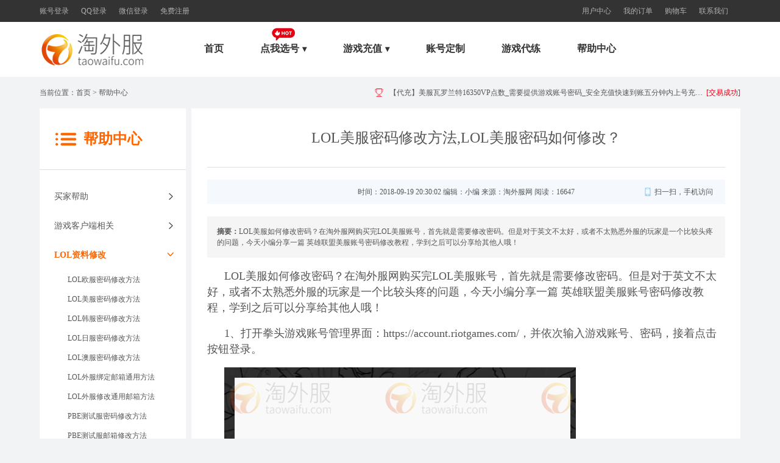

--- FILE ---
content_type: text/html; charset=utf-8
request_url: https://www.taowaifu.com/help/view6.html
body_size: 6607
content:
<html>
<head>
<meta http-equiv="x-ua-compatible" content="ie=7" />
<meta http-equiv="Content-Type" content="text/html; charset=utf-8" />
<meta name="keywords" content="如何修改lol美服密码,LOL美服密码修改方法,LOL美服密码如何修改？">
<meta name="description" content="LOL美服如何修改密码？在淘外服网购买完LOL美服账号，首先就是需要修改密码。但是对于英文不太好，或者不太熟悉外服的玩家是一个比较头疼的问题，今天小编分享一篇 英雄联盟美服账号密码修改教程，学到之后可以分享给其他人哦！">
<title>LOL美服密码修改方法,LOL美服密码如何修改？ - 淘外服网</title>
<link rel="shortcut icon" href="../img/favicon.ico" type="image/x-icon" />
<link href="../css/global.css" rel="stylesheet" type="text/css" />
<link href="../css/basic.css" rel="stylesheet" type="text/css" />
<link href="css/index.css" rel="stylesheet" type="text/css" />
<script language="javascript" src="../js/global.js"></script>
<script language="javascript" src="../js/jquery.min.js"></script>
<script language="javascript" src="../js/layer.js"></script>
<script language="javascript" src="../js/jQuery.textSlider.js"></script>
<script language="javascript" src="../js/basic.js"></script>
<script language="javascript" src="js/index.js"></script>
<link href="css/help.css" rel="stylesheet" type="text/css" />
</head>
<body>
<!--Start of Tawk.to Script-->
<script type="text/javascript">
var Tawk_API=Tawk_API||{}, Tawk_LoadStart=new Date();
(function(){
var s1=document.createElement("script"),s0=document.getElementsByTagName("script")[0];
s1.async=true;
s1.src='https://embed.tawk.to/65f10ee98d261e1b5f6d0a66/1hoqq4g2b';
s1.charset='UTF-8';
s1.setAttribute('crossorigin','*');
s0.parentNode.insertBefore(s1,s0);
})();
</script>
<!--End of Tawk.to Script-->
		<div class="header_t">
			<div class="wrapin">
				
				<div class="ht_left lt" id="notlogin" style="display:none">
					<a href="https://www.taowaifu.com/reg/" target="_blank" rel="nofollow">账号登录</a>
					<a href="https://www.taowaifu.com/config/qq/oauth/index.php" target="_blank" rel="nofollow">QQ登录</a>
					<a href="https://open.weixin.qq.com/connect/qrconnect?appid=wx6f9d2629b94c97ad&redirect_uri=https%3A%2F%2Fwww.taowaifu.com%2Freg%2Fwxlogin.php&response_type=code&scope=snsapi_login#wechat_redirect" target="_blank">微信登录</a>
					<a href="https://www.taowaifu.com/reg/reg.php" rel="nofollow">免费注册</a>
				</div>
				
				<div class="ht_left lt" id="yeslogin" style="display:none">
   <a id="yesuid" href="https://www.taowaifu.com/user/" rel="nofollow"></a>
   <a href="https://www.taowaifu.com/user/un.php" rel="nofollow">退出</a>
				</div>

				<div class="ht_left rt">
					<a href="https://www.taowaifu.com/user/" rel="nofollow">用户中心</a>
					<a href="https://www.taowaifu.com/user/order.php" rel="nofollow">我的订单</a>
					<a href="https://www.taowaifu.com/user/car.php" rel="nofollow">购物车</a>
					<a href="https://www.taowaifu.com/help/aboutview4.html" target="_blank" rel="nofollow">联系我们</a>
				</div>

			</div>
		</div>
		<div class="clear"></div>

<span id="webhttp" style="display:none">https://www.taowaifu.com/</span>
<script language="javascript">
userCheckses();
</script>
<script type="text/javascript">window.$crisp=[];window.CRISP_WEBSITE_ID="3441cc6c-89a4-472f-80fa-28b1add16e96";(function(){d=document;s=d.createElement("script");s.src="https://client.crisp.chat/l.js";s.async=1;d.getElementsByTagName("head")[0].appendChild(s);})();</script>
<!--Start of Tawk.to Script-->
<script type="text/javascript">
var Tawk_API=Tawk_API||{}, Tawk_LoadStart=new Date();
(function(){
var s1=document.createElement("script"),s0=document.getElementsByTagName("script")[0];
s1.async=true;
s1.src='https://embed.tawk.to/65f10ee98d261e1b5f6d0a66/1hoqq4g2b';
s1.charset='UTF-8';
s1.setAttribute('crossorigin','*');
s0.parentNode.insertBefore(s1,s0);
})();
</script>
<!--End of Tawk.to Script-->
<script>
// 确保下拉菜单交互
document.querySelectorAll('.nav-item').forEach(item => {
    item.addEventListener('mouseenter', () => {
        const dropdown = item.querySelector('.dropdown');
        if(dropdown) dropdown.style.display = 'block';
    });
    item.addEventListener('mouseleave', () => {
        const dropdown = item.querySelector('.dropdown');
        if(dropdown) dropdown.style.display = 'none';
    });
});
</script>
		<div class="header">
			<div class="wrapin">
				
				<a href="https://www.taowaifu.com/" class="logo">
					<img src="https://www.taowaifu.com/img/logo.png" title="淘外服网" alt="淘外服">
				</a>

				<div class="nav">
    <a href="https://www.taowaifu.com/" id="topbiga">首页</a>
            <div class="nav-item with-arrow" style="position:relative;display:inline-block;">
            <a href="https://www.taowaifu.com/product/search_j1v.html">
                <span class="nav-text">点我选号</span>
                <img src="https://www.taowaifu.com/images/nav_hot.png" class="hot">            </a>
            
                            <div class="dropdown dropdown-tabbed">
                    <div class="dropdown-header">
                                                    <div class="tab active" data-tab="tab-1">
                                英雄联盟账号                            </div>
                                                    <div class="tab " data-tab="tab-49">
                                瓦罗兰特账号                            </div>
                                            </div>
                    <div class="dropdown-content">
                                                    <div id="tab-1" class="tab-pane active">
                                                                    <a href="https://www.taowaifu.com/product/search_j1v_k4v.html">
                                        LOL美服账号                                    </a>
                                                                    <a href="https://www.taowaifu.com/product/search_j1v_k13v.html">
                                        LOL西欧账号                                    </a>
                                                                    <a href="https://www.taowaifu.com/product/search_j1v_k6v.html">
                                        LOL日服账号                                    </a>
                                                                    <a href="https://www.taowaifu.com/product/search_j1v_k7v.html">
                                        LOL澳服账号                                    </a>
                                                                    <a href="https://www.taowaifu.com/product/search_j1v_k12v.html">
                                        LOL东欧账号                                    </a>
                                                                    <a href="https://www.taowaifu.com/product/search_j1v_k32v.html">
                                        Garena服                                    </a>
                                                                    <a href="https://www.taowaifu.com/product/search_j1v_k58v.html">
                                        LOL中东账号                                    </a>
                                                                    <a href="https://www.taowaifu.com/product/search_j1v_k37v.html">
                                        LOL手游账号                                    </a>
                                                                    <a href="https://www.taowaifu.com/product/search_j1v_k29v.html">
                                        LOL北拉丁美服                                    </a>
                                                                    <a href="https://www.taowaifu.com/product/search_j1v_k30v.html">
                                        LOL南拉丁美服                                    </a>
                                                                    <a href="https://www.taowaifu.com/product/search_j1v_k36v.html">
                                        LOL俄罗斯服                                    </a>
                                                                    <a href="https://www.taowaifu.com/product/search_j1v_k31v.html">
                                        LOL土耳其服                                    </a>
                                                                    <a href="https://www.taowaifu.com/product/search_j1v_k40v.html">
                                        云顶之奕手游                                    </a>
                                                                    <a href="https://www.taowaifu.com/product/search_j1v_k5v.html">
                                        LOL韩服账号                                    </a>
                                                            </div>
                                                    <div id="tab-49" class="tab-pane ">
                                                                    <a href="https://www.taowaifu.com/product/search_j49v_k50v.html">
                                        Valorant美服账号                                    </a>
                                                                    <a href="https://www.taowaifu.com/product/search_j49v_k51v.html">
                                        Valorant欧服账号                                    </a>
                                                                    <a href="https://www.taowaifu.com/product/search_j49v_k52v.html">
                                        Valorant澳服账号                                    </a>
                                                                    <a href="https://www.taowaifu.com/product/search_j49v_k53v.html">
                                        Valorant土耳其服账号                                    </a>
                                                                    <a href="https://www.taowaifu.com/product/search_j49v_k54v.html">
                                        Valorant日服账号                                    </a>
                                                                    <a href="https://www.taowaifu.com/product/search_j49v_k55v.html">
                                        Valorant东南亚账号                                    </a>
                                                            </div>
                                            </div>
                </div>
                    </div>
            <div class="nav-item with-arrow" style="position:relative;display:inline-block;">
            <a href="https://www.taowaifu.com/product/search_j2v.html">
                <span class="nav-text">游戏充值</span>
                            </a>
            
                            <div class="dropdown dropdown-tabbed">
                    <div class="dropdown-header">
                                                    <div class="tab active" data-tab="tab-2">
                                游戏充值                            </div>
                                            </div>
                    <div class="dropdown-content">
                                                    <div id="tab-2" class="tab-pane active">
                                                                    <a href="https://www.taowaifu.com/product/search_j2v_k9v.html">
                                        LOL美服点券                                    </a>
                                                                    <a href="https://www.taowaifu.com/product/search_j2v_k14v.html">
                                        LOL欧服点券                                    </a>
                                                                    <a href="https://www.taowaifu.com/product/search_j2v_k20v.html">
                                        LOL澳服点券                                    </a>
                                                                    <a href="https://www.taowaifu.com/product/search_j2v_k10v.html">
                                        LOL日服点券                                    </a>
                                                                    <a href="https://www.taowaifu.com/product/search_j2v_k8v.html">
                                        LOL韩服点券                                    </a>
                                                                    <a href="https://www.taowaifu.com/product/search_j2v_k33v.html">
                                        LOL土耳其点券                                    </a>
                                                                    <a href="https://www.taowaifu.com/product/search_j2v_k46v.html">
                                        新加坡服充值                                    </a>
                                                                    <a href="https://www.taowaifu.com/product/search_j2v_k34v.html">
                                        LOL拉丁美服点券                                    </a>
                                                                    <a href="https://www.taowaifu.com/product/search_j2v_k57v.html">
                                        LOL中东服点券                                    </a>
                                                                    <a href="https://www.taowaifu.com/product/search_j2v_k44v.html">
                                        Valorant美服点数                                    </a>
                                                                    <a href="https://www.taowaifu.com/product/search_j2v_k45v.html">
                                        Valorant欧服点数                                    </a>
                                                                    <a href="https://www.taowaifu.com/product/search_j2v_k56v.html">
                                        Valorant港服点数                                    </a>
                                                                    <a href="https://www.taowaifu.com/product/search_j2v_k47v.html">
                                        Valorant澳服点数                                    </a>
                                                                    <a href="https://www.taowaifu.com/product/search_j2v_k35v.html">
                                        Valorant土耳其点数                                    </a>
                                                                    <a href="https://www.taowaifu.com/product/search_j2v_k48v.html">
                                        Valorant日服点数                                    </a>
                                                            </div>
                                            </div>
                </div>
                    </div>
            <div class="nav-item " style="position:relative;display:inline-block;">
            <a href="https://www.taowaifu.com/help/ggview160.html">
                <span class="nav-text">账号定制</span>
                            </a>
            
                    </div>
            <div class="nav-item " style="position:relative;display:inline-block;">
            <a href="https://www.taowaifu.com/help/ggview147.html">
                <span class="nav-text">游戏代练</span>
                            </a>
            
                    </div>
            <div class="nav-item " style="position:relative;display:inline-block;">
            <a href="/help/">
                <span class="nav-text">帮助中心</span>
                            </a>
            
                    </div>
    </div>

<script>
// 优化后的交互逻辑
document.querySelectorAll('.nav-item').forEach(item => {
    const dropdown = item.querySelector('.dropdown');
    const tabs = item.querySelectorAll('.tab');
    
    // 鼠标进入导航项
    item.addEventListener('mouseenter', () => {
        if(dropdown) {
            dropdown.style.display = 'block';
            dropdown.style.animation = 'fadeIn 0.2s forwards';
        }
    });
    
    // 鼠标离开导航项
    item.addEventListener('mouseleave', () => {
        if(dropdown) {
            dropdown.style.animation = '';
            setTimeout(() => {
                if(!dropdown.matches(':hover')) {
                    dropdown.style.display = 'none';
                }
            }, 100);
        }
    });
    
    // 鼠标在标签页间切换
    if(tabs) {
        tabs.forEach(tab => {
            tab.addEventListener('mouseenter', function() {
                const header = this.closest('.dropdown-header');
                header.querySelectorAll('.tab').forEach(t => t.classList.remove('active'));
                this.classList.add('active');
                
                const tabId = this.dataset.tab;
                dropdown.querySelectorAll('.tab-pane').forEach(pane => {
                    pane.classList.remove('active');
                });
                document.getElementById(tabId).classList.add('active');
            });
        });
    }
    
    // 防止下拉菜单闪退
    if(dropdown) {
        dropdown.addEventListener('mouseleave', () => {
            setTimeout(() => {
                dropdown.style.display = 'none';
            }, 200);
        });
    }
});
</script>

<style>
/* 添加淡入动画 */
@keyframes fadeIn {
    from { opacity: 0; transform: translateY(10px); }
    to { opacity: 1; transform: translateY(0); }
}

/* 优化标签页布局 */
.dropdown-header {
    white-space: nowrap;
    overflow-x: auto;
    scrollbar-width: none; /* 隐藏滚动条 */
}
.dropdown-header::-webkit-scrollbar {
    display: none;
}
</style>

				<!--<div class="nav_search">
					<form name="topf1" method="post" onSubmit="return topftj()"  rel="nofollow">
						<input name="topt" id="topt" type="text" class="text" placeholder="输入关键词搜索">
						<input type="submit" value="" class="sub" title="点击搜索">
					</form>
				</div>-->

			</div>
		</div>
<div class="yjcode">

	<div class="wrapin">
		
		<div class="now_pos">
			
			<div class="lt">当前位置：<a href="https://www.taowaifu.com/">首页</a> > 帮助中心</div>

			<div class="ne_slider">
				<div class="scrollText">
					<ul>
                    						<li>
							<a href="https://www.taowaifu.com/product/view947.html" class="name" title="【无需等待】欧服英雄联盟1895RP点券_官方点卡CDK卡密充值秒到账_所有欧洲国家可用_LOL RP Card（EU）">【无需等待】欧服英雄联盟1895RP点券_官方点卡CDK卡密充值秒到账_所有欧洲国家可用_LOL RP C...    单价：￥98.79 </a>
							<span class="red">[已发货]</span>
						</li>
											<li>
							<a href="https://www.taowaifu.com/product/view1012.html" class="name" title="【代充】美服瓦罗兰特16350VP点数_需要提供游戏账号密码_安全充值快速到账五分钟内上号充值_Valorant Points（NA）">【代充】美服瓦罗兰特16350VP点数_需要提供游戏账号密码_安全充值快速到账五分钟内上号充值_Valor...    单价：￥901.25 </a>
							<span class="red">[交易成功]</span>
						</li>
											<li>
							<a href="https://www.taowaifu.com/product/view1012.html" class="name" title="【代充】美服瓦罗兰特16350VP点数_需要提供游戏账号密码_安全充值快速到账五分钟内上号充值_Valorant Points（NA）">【代充】美服瓦罗兰特16350VP点数_需要提供游戏账号密码_安全充值快速到账五分钟内上号充值_Valor...    单价：￥901.25 </a>
							<span class="red">[交易成功]</span>
						</li>
											<li>
							<a href="https://www.taowaifu.com/product/view1012.html" class="name" title="【代充】美服瓦罗兰特16350VP点数_需要提供游戏账号密码_安全充值快速到账五分钟内上号充值_Valorant Points（NA）">【代充】美服瓦罗兰特16350VP点数_需要提供游戏账号密码_安全充值快速到账五分钟内上号充值_Valor...    单价：￥901.25 </a>
							<span class="red">[交易成功]</span>
						</li>
											<li>
							<a href="https://www.taowaifu.com/product/view1012.html" class="name" title="【代充】美服瓦罗兰特16350VP点数_需要提供游戏账号密码_安全充值快速到账五分钟内上号充值_Valorant Points（NA）">【代充】美服瓦罗兰特16350VP点数_需要提供游戏账号密码_安全充值快速到账五分钟内上号充值_Valor...    单价：￥901.25 </a>
							<span class="red">[交易成功]</span>
						</li>
											<li>
							<a href="https://www.taowaifu.com/product/view1012.html" class="name" title="【代充】美服瓦罗兰特16350VP点数_需要提供游戏账号密码_安全充值快速到账五分钟内上号充值_Valorant Points（NA）">【代充】美服瓦罗兰特16350VP点数_需要提供游戏账号密码_安全充值快速到账五分钟内上号充值_Valor...    单价：￥901.25 </a>
							<span class="red">[交易成功]</span>
						</li>
											<li>
							<a href="https://www.taowaifu.com/product/view755.html" class="name" title="【代充】美服瓦罗兰特11000VP点数_需要提供游戏账号密码_安全充值快速到账五分钟内上号充值_Valorant Points（NA）">【代充】美服瓦罗兰特11000VP点数_需要提供游戏账号密码_安全充值快速到账五分钟内上号充值_Valor...    单价：￥600.89 </a>
							<span class="red">[交易成功]</span>
						</li>
											<li>
							<a href="https://www.taowaifu.com/product/view755.html" class="name" title="【代充】美服瓦罗兰特11000VP点数_需要提供游戏账号密码_安全充值快速到账五分钟内上号充值_Valorant Points（NA）">【代充】美服瓦罗兰特11000VP点数_需要提供游戏账号密码_安全充值快速到账五分钟内上号充值_Valor...    单价：￥600.89 </a>
							<span class="red">[交易成功]</span>
						</li>
											<li>
							<a href="https://www.taowaifu.com/product/view755.html" class="name" title="【代充】美服瓦罗兰特11000VP点数_需要提供游戏账号密码_安全充值快速到账五分钟内上号充值_Valorant Points（NA）">【代充】美服瓦罗兰特11000VP点数_需要提供游戏账号密码_安全充值快速到账五分钟内上号充值_Valor...    单价：￥600.89 </a>
							<span class="red">[交易成功]</span>
						</li>
											<li>
							<a href="https://www.taowaifu.com/product/view755.html" class="name" title="【代充】美服瓦罗兰特11000VP点数_需要提供游戏账号密码_安全充值快速到账五分钟内上号充值_Valorant Points（NA）">【代充】美服瓦罗兰特11000VP点数_需要提供游戏账号密码_安全充值快速到账五分钟内上号充值_Valor...    单价：￥600.89 </a>
							<span class="red">[交易成功]</span>
						</li>
											<li>
							<a href="https://www.taowaifu.com/product/view755.html" class="name" title="【代充】美服瓦罗兰特11000VP点数_需要提供游戏账号密码_安全充值快速到账五分钟内上号充值_Valorant Points（NA）">【代充】美服瓦罗兰特11000VP点数_需要提供游戏账号密码_安全充值快速到账五分钟内上号充值_Valor...    单价：￥600.89 </a>
							<span class="red">[交易成功]</span>
						</li>
											<li>
							<a href="https://www.taowaifu.com/product/view755.html" class="name" title="【代充】美服瓦罗兰特11000VP点数_需要提供游戏账号密码_安全充值快速到账五分钟内上号充值_Valorant Points（NA）">【代充】美服瓦罗兰特11000VP点数_需要提供游戏账号密码_安全充值快速到账五分钟内上号充值_Valor...    单价：￥600.89 </a>
							<span class="red">[交易成功]</span>
						</li>
											<li>
							<a href="https://www.taowaifu.com/product/view1011.html" class="name" title="【代充】美服瓦罗兰特9000VP点数_需要提供游戏账号密码_安全充值快速到账五分钟内上号充值_Valorant Points（NA）">【代充】美服瓦罗兰特9000VP点数_需要提供游戏账号密码_安全充值快速到账五分钟内上号充值_Valora...    单价：￥516.69 </a>
							<span class="red">[交易成功]</span>
						</li>
											<li>
							<a href="https://www.taowaifu.com/product/view1011.html" class="name" title="【代充】美服瓦罗兰特9000VP点数_需要提供游戏账号密码_安全充值快速到账五分钟内上号充值_Valorant Points（NA）">【代充】美服瓦罗兰特9000VP点数_需要提供游戏账号密码_安全充值快速到账五分钟内上号充值_Valora...    单价：￥516.69 </a>
							<span class="red">[交易成功]</span>
						</li>
											<li>
							<a href="https://www.taowaifu.com/product/view1011.html" class="name" title="【代充】美服瓦罗兰特9000VP点数_需要提供游戏账号密码_安全充值快速到账五分钟内上号充值_Valorant Points（NA）">【代充】美服瓦罗兰特9000VP点数_需要提供游戏账号密码_安全充值快速到账五分钟内上号充值_Valora...    单价：￥516.69 </a>
							<span class="red">[交易成功]</span>
						</li>
											<li>
							<a href="https://www.taowaifu.com/product/view1011.html" class="name" title="【代充】美服瓦罗兰特9000VP点数_需要提供游戏账号密码_安全充值快速到账五分钟内上号充值_Valorant Points（NA）">【代充】美服瓦罗兰特9000VP点数_需要提供游戏账号密码_安全充值快速到账五分钟内上号充值_Valora...    单价：￥516.69 </a>
							<span class="red">[交易成功]</span>
						</li>
											<li>
							<a href="https://www.taowaifu.com/product/view1011.html" class="name" title="【代充】美服瓦罗兰特9000VP点数_需要提供游戏账号密码_安全充值快速到账五分钟内上号充值_Valorant Points（NA）">【代充】美服瓦罗兰特9000VP点数_需要提供游戏账号密码_安全充值快速到账五分钟内上号充值_Valora...    单价：￥516.69 </a>
							<span class="red">[交易成功]</span>
						</li>
											<li>
							<a href="https://www.taowaifu.com/product/view1011.html" class="name" title="【代充】美服瓦罗兰特9000VP点数_需要提供游戏账号密码_安全充值快速到账五分钟内上号充值_Valorant Points（NA）">【代充】美服瓦罗兰特9000VP点数_需要提供游戏账号密码_安全充值快速到账五分钟内上号充值_Valora...    单价：￥516.69 </a>
							<span class="red">[交易成功]</span>
						</li>
											<li>
							<a href="https://www.taowaifu.com/product/view1011.html" class="name" title="【代充】美服瓦罗兰特9000VP点数_需要提供游戏账号密码_安全充值快速到账五分钟内上号充值_Valorant Points（NA）">【代充】美服瓦罗兰特9000VP点数_需要提供游戏账号密码_安全充值快速到账五分钟内上号充值_Valora...    单价：￥516.69 </a>
							<span class="red">[交易成功]</span>
						</li>
											<li>
							<a href="https://www.taowaifu.com/product/view1270.html" class="name" title="【代充】美服瓦罗兰特7400VP点数_需要提供游戏账号密码_安全充值快速到账五分钟内上号充值_Valorant Points（NA）">【代充】美服瓦罗兰特7400VP点数_需要提供游戏账号密码_安全充值快速到账五分钟内上号充值_Valora...    单价：￥424.08 </a>
							<span class="red">[交易成功]</span>
						</li>
										</ul>
				</div>
			</div>
		</div>
		<div class="clear"></div>

		<div class="main">
			
			<div class="aside">
				<div class="as_title">帮助中心</div>

 				<div class="as_nav">
					<a href="javascript:void(0);" class="handle">买家帮助</a>
					<ul>
 					  <li><a href="search_j33v_k81v.html">买家指南</a></li>
 					</ul>
				</div>
 				<div class="as_nav">
					<a href="javascript:void(0);" class="handle">游戏客户端相关</a>
					<ul>
 					  <li><a href="view22.html">LOL外服通用客户端</a></li>
 					  <li><a href="view31.html">LOL美服PBE测试服客户端</a></li>
 					  <li><a href="view21.html">LOL韩服最新客户端</a></li>
 					  <li><a href="view63.html">Valorant外服通用客户端</a></li>
 					  <li><a href="view45.html">欧美等外服通用汉化方法</a></li>
 					  <li><a href="view40.html">PBE美服测试服汉化方法</a></li>
 					</ul>
				</div>
 				<div class="as_nav as_navdown">
					<a href="javascript:void(0);" class="handle">LOL资料修改</a>
					<ul>
 					  <li><a href="view28.html">LOL欧服密码修改方法</a></li>
 					  <li><a href="view6.html">LOL美服密码修改方法</a></li>
 					  <li><a href="view5.html">LOL韩服密码修改方法</a></li>
 					  <li><a href="view11.html">LOL日服密码修改方法</a></li>
 					  <li><a href="view10.html">LOL澳服密码修改方法</a></li>
 					  <li><a href="view9.html">LOL外服绑定邮箱通用方法</a></li>
 					  <li><a href="view7.html">LOL外服修改通用邮箱方法</a></li>
 					  <li><a href="view32.html">PBE测试服密码修改方法</a></li>
 					  <li><a href="view41.html">PBE测试服邮箱修改方法</a></li>
 					  <li><a href="view46.html">更改游戏ID方法</a></li>
 					  <li><a href="view44.html">更新登录账号方法</a></li>
 					  <li><a href="view56.html">Garena账号关联Riot方法</a></li>
 					</ul>
				</div>
 				<div class="as_nav">
					<a href="javascript:void(0);" class="handle">Valorant资料更改</a>
					<ul>
 					  <li><a href="view58.html">绑定邮箱更改方法</a></li>
 					  <li><a href="view59.html">游戏密码更改方法</a></li>
 					  <li><a href="view60.html">游戏名字更改方法</a></li>
 					  <li><a href="view67.html">手机号绑定方法</a></li>
 					</ul>
				</div>
 				<div class="as_nav">
					<a href="javascript:void(0);" class="handle">点券充值方法</a>
					<ul>
 					  <li><a href="view24.html">LOL欧服点券充值教程</a></li>
 					  <li><a href="view13.html">LOL美服点券充值教程</a></li>
 					  <li><a href="view12.html">LOL韩服点券充值教程</a></li>
 					  <li><a href="view29.html">LOL澳服点券充值教程</a></li>
 					  <li><a href="view14.html">LOL日服点券充值教程</a></li>
 					  <li><a href="view39.html">LOL土耳其服点券充值教程</a></li>
 					  <li><a href="view55.html">瓦罗兰特点数充值教程</a></li>
 					</ul>
				</div>
 				<div class="as_nav">
					<a href="javascript:void(0);" class="handle">游戏常见问题</a>
					<ul>
 					  <li><a href="view66.html">游戏设置扫码登录</a></li>
 					  <li><a href="search_j38v_k69v.html">LOL外服常见问题</a></li>
 					  <li><a href="view35.html">英雄联盟OB外服方法</a></li>
 					  <li><a href="view37.html">外服通用查询战绩方法</a></li>
 					  <li><a href="view49.html">游戏好友栏无法正常加载</a></li>
 					  <li><a href="search_j38v_k104v.html">Vanguard错误解决办法</a></li>
 					  <li><a href="view71.html">Valorant封禁申诉教程</a></li>
 					</ul>
				</div>
 				<div class="as_nav">
					<a href="javascript:void(0);" class="handle">其他文件下载</a>
					<ul>
 					  <li><a href="view16.html">DirectX9文件下载</a></li>
 					  <li><a href="view17.html">system.rar文件下载</a></li>
 					</ul>
				</div>
 
			</div>

			<div class="section">
				
				<div class="se_title">LOL美服密码修改方法,LOL美服密码如何修改？</div>

				<div class="se_tags">
					时间：2018-09-19 20:30:02 编辑：小编 来源：淘外服网 阅读：16647
					<div class="se_code">
						<div class="handle">扫一扫，手机访问</div>
						<img src="https://www.taowaifu.com/tem/getqr.php?u=https://www.taowaifu.com/help/view6.html&size=4" alt="">
					</div>
				</div>

				<div class="se_zy"><strong>摘要：</strong>LOL美服如何修改密码？在淘外服网购买完LOL美服账号，首先就是需要修改密码。但是对于英文不太好，或者不太熟悉外服的玩家是一个比较头疼的问题，今天小编分享一篇 英雄联盟美服账号密码修改教程，学到之后可以分享给其他人哦！</div>

				<div class="se_article">
					<p><span style="font-family: 微软雅黑, &quot;Microsoft YaHei&quot;; font-size: 18px;">LOL美服如何修改密码？在淘外服网购买完LOL美服账号，首先就是需要修改密码。但是对于英文不太好，或者不太熟悉外服的玩家是一个比较头疼的问题，今天小编分享一篇 英雄联盟美服账号密码修改教程，学到之后可以分享给其他人哦！</span></p><p><span style="font-family: 微软雅黑, &quot;Microsoft YaHei&quot;; font-size: 18px;">1、打开拳头游戏账号管理界面：<a href="https://account.riotgames.com/" target="_blank" style="font-family: 微软雅黑, &quot;Microsoft YaHei&quot;; font-size: 18px;"><span style="font-family: 微软雅黑, &quot;Microsoft YaHei&quot;; font-size: 18px;">https://account.riotgames.com/</span></a>，并依次输入游戏账号、密码，接着点击按钮登录。</span></p><p><img src="/config/ueditor/php/upload/image/20210318/1616050001811716.png" title="LOL美服密码修改方法,LOL美服密码如何修改？" alt="LOL美服密码修改方法,LOL美服密码如何修改？"/></p><p><span style="margin: 0px auto; padding: 0px; font-family: 微软雅黑, &quot;Microsoft YaHei&quot;; font-size: 18px;">&nbsp; - 提示：如果出现这个提示，请再输入一遍密码后点击“下一步”按钮。</span></p><p><strong style="background-color: rgb(255, 255, 255); font-family: &quot;Microsoft Yahei&quot;; font-size: 14px; text-indent: 2em; margin: 0px auto; padding: 0px;"><span style="margin: 0px auto; padding: 0px; font-size: 16px; font-family: 微软雅黑, &quot;Microsoft YaHei&quot;;"><img src="/ueditor/php/upload/image/20191010/1570690383375934.png" title="LOL美服密码修改方法,LOL美服密码如何修改？" alt="LOL美服密码修改方法,LOL美服密码如何修改？"/></span></strong></p><p><span style="margin: 0px auto; padding: 0px; font-family: 微软雅黑, &quot;Microsoft YaHei&quot;; font-size: 18px;">2、然后验证码到你邮箱里，复制验证码，粘贴到输入框后确认。</span></p><p><span style="background-color: rgb(255, 255, 0); margin: 0px auto; padding: 0px; font-family: 微软雅黑, &quot;Microsoft YaHei&quot;; font-size: 18px;">注明：（没有绑定邮箱的账号忽略本步骤，直接前往下一步！）</span></p><p><span style="font-family: 微软雅黑, &quot;Microsoft YaHei&quot;; background-color: rgb(255, 255, 255); font-size: 14px; text-indent: 2em;"><img src="/ueditor/php/upload/image/20191010/1570690137549536.png" title="LOL美服密码修改方法,LOL美服密码如何修改？" alt="LOL美服密码修改方法,LOL美服密码如何修改？"/>&nbsp;</span></p><p><span style="font-family: 微软雅黑, &quot;Microsoft YaHei&quot;; font-size: 18px;">3、<span style="font-family: 微软雅黑, &quot;Microsoft YaHei&quot;; color: rgb(38, 38, 38);">进来之后按照下图提示进行修改，输入一遍现在的密码，再输入两次新密码，点击确认修改。</span></span></p><p style="white-space: normal;"><span style="color: rgb(38, 38, 38); font-family: 微软雅黑, &quot;Microsoft YaHei&quot;; font-size: 18px;">密码要求：现密码、新密码不能相同，两遍新密码必须一致，密码长度至少8个字符，最多不能超过128个字符，需要有一定的难度，必须至少包含一个字母和一个非字母字符。</span></p><p><img src="/config/ueditor/php/upload/image/20210318/1616055514643445.png" title="LOL美服密码修改" alt="LOL美服密码修改"/></p><p><br/></p><p><span style="font-family: 微软雅黑, &quot;Microsoft YaHei&quot;; font-size: 18px;">之后会出现以下页面，这样就更改成功啦</span></p><p><img src="/config/ueditor/php/upload/image/20210318/1616055703968920.png" title="LOL美服密码修改" alt="LOL美服密码修改"/></p>				</div>

				<div class="se_ot">
					<ul>
						<li><a href="#">上一篇：<a href='view7.html'>英雄联盟外服账号如何修改邮箱？LOL外服账号修改邮箱通用方法</a></a></li>
						<li><a href="#">下一篇：<a href='view5.html'>2020英雄联盟韩服密码修改方法,LOL韩服密码如何修改？</a></a></li>
					</ul>
				


				</div>

			</div>

			<div class="clear"></div>
		</div>
		
		<div class="line20"></div>

		<div class="clear"></div>
	</div>	

</div>
	<div class="clear"></div>
    
    <div class="bfb" style="text-align:left;">
	<div class="footer_top">
		<div class="wrapin">
			<div class="fls">
				<img src="https://www.taowaifu.com/images/ft1.png" alt="安全放心" class="ico">
				<dl>
					<dt>安全放心</dt>
					<dd>多家海外工作室供货，商品质量一流</dd>
				</dl>
			</div>
			<div class="fg"></div>
			<div class="fls">
				<img src="https://www.taowaifu.com/images/ft2.png" alt="平台品质" class="ico">
				<dl>
					<dt>平台品质</dt>
					<dd>种类多样，自行选择，按需购买</dd>
				</dl>
			</div>
			<div class="fg"></div>
			<div class="fls">
				<img src="https://www.taowaifu.com/images/ft3.png" alt="发货快速" class="ico">
				<dl>
					<dt>发货快速</dt>
					<dd>平台商品均自动发货，人工发货平均十分钟</dd>
				</dl>
			</div>
			<div class="fg"></div>
			<div class="fls">
				<img src="https://www.taowaifu.com/images/ft4.png" alt="售后无忧" class="ico">
				<dl>
					<dt>售后无忧</dt>
					<dd>平台客服全年无休，为用户保驾护航</dd>
				</dl>
			</div>

			<div class="clear"></div>
		</div>
	</div>
	<div class="footer_center">
		<div class="wrapin">
			<dl class="fc_nav">
				<dt>新手帮助</dt>
				<dd><a href="https://www.taowaifu.com/help/aboutview10.html" target="_blank" rel="nofollow">买家交易协议</a></dd>
			</dl>
			<div class="fg"></div>
			<dl class="fc_nav">
				<dt>关于我们</dt>
				<dd><a href="https://www.taowaifu.com/help/aboutview2.html" target="_blank" rel="nofollow">公司介绍</a></dd>
				<dd><a href="https://www.taowaifu.com/help/aboutview3.html" target="_blank" rel="nofollow">商务合作</a></dd>
				<dd><a href="https://www.taowaifu.com/sitemap.xml" target="_blank">网站地图</a></dd>
			</dl>
			<div class="fg"></div>
			<dl class="fc_nav">
				<dt>支付方式</dt>
				<dd>
					<img src="https://www.taowaifu.com/images/fc_link1.png" alt="支付宝">
				</dd>
				<dd>
					<img src="https://www.taowaifu.com/images/fc_link2.png" alt="微信支付">
				</dd>
				<dd>
					<img src="https://www.taowaifu.com/images/fc_link3.png" alt="花呗分期">
				</dd>
				<dd>
					<img src="https://www.taowaifu.com/images/fc_link4.png" alt="银联支付">
				</dd>
				<dd>
					<img src="https://www.taowaifu.com/images/fc_link5.png" alt="PayPal">
				</dd>
			</dl>
			<div class="fg"></div>
			<div class="fc_inf">
				<div class="t1">TaowaiFu</div>
				<p>周一至周日 8:00 - 24:00</p>
				<p>（节假日不休）</p>
				<a href="https://www.taowaifu.com/help/aboutview4.html" class="online" target="_blank" target="_blank" rel="nofollow">16小时在线客服</a>
			</div>
			<div class="fg"></div>

			<dl class="ft_code">
				<dt>官方微信号</dt>
				<dd>
					<img src="https://www.taowaifu.com/images/fc_code.jpg" alt="官方微信号">
				</dd>
			</dl>

			<div class="clear"></div>
		</div>
	</div>	
    

    
	<div class="footer_copy">
		<p>Copyright 2018-2025 淘外服网,隶属长葛市卡速网络科技工作室</p>
        <p>本网站与英雄联盟或Riot Games公司没有关联、赞助、认可或协议，网站所采用素材均来自网络创作者或公司，如侵犯到您的权利 请与我们联系！</p>
		<p>工信部ICP备案号：<a href="http://www.beian.miit.gov.cn/" target="_blank" rel="nofollow"><font color="#6a6a6a">豫ICP备18007388号-1</font></a>  <a href="http://www.beian.gov.cn/portal/registerSystemInfo?recordcode=41108202000320" target="_blank" rel="nofollow"><font color="#6a6a6a">豫公网安备 41108202000320号</font></a><img src="https://www.taowaifu.com/images/ft_gov.png"></p><br>
	</div>
</div></body>
</html>

--- FILE ---
content_type: text/css
request_url: https://www.taowaifu.com/css/global.css
body_size: 1838
content:
@charset "utf-8";
/* 全站基础样式保持不变 */
body{margin:0;font-size:12px;text-align:center;color:#333;word-wrap:break-word;font-family:"Microsoft YaHei",微软雅黑,"MicrosoftJhengHei",华文细黑,STHeiti,MingLiu;}
p{margin:2pt 0 0 0;}
*{margin:0 auto;padding:0;}
ul{list-style-type:none;margin:0;padding:0;}
a{color:#333;text-decoration:none;}
a:hover{text-decoration:none;}
form{margin:0;}
table,td{border-collapse:collapse;font-size:12px;}
input,select{outline:medium;font-family:"Microsoft YaHei",微软雅黑,"MicrosoftJhengHei",华文细黑,STHeiti,MingLiu;}
.yjcode{width:1150px;}
.fontyh{font-family:"Microsoft YaHei",微软雅黑,"MicrosoftJhengHei",华文细黑,STHeiti,MingLiu;color:#000;}
.red{color:#f00;}
.feng{color:#ff6600;}
.blue{color:#2255DD;}
.hui{color:#999;}
.green{color:#008800;}
.redony{background-color:#CFF;border:#999 solid 1px;color:red;}
.bfb{float:left;width:100%;clear:both;}
.clear{float:left;width:100%;}
.clear10{height:10px;}
.clear15{height:15px;}
.clear20{height:20px;}
.ad1{margin:10px 0 0 0;float:left;}
.ad{float:left;}
.adf{float:left;margin:-10px 0 0 0;}
.adbottom .ad1{float:left;margin:0 0 8px 0;}

.topbanner_hj{width:100%;min-width:1150px;float:left;margin-bottom:10px;}
.topbanner_hj a{display:block;width:100%;height:100%;}

.dqwz{float:left;width:1150px;height:25px;margin:15px 0 0 0;text-align:left;font-size:14px;}
.dqwz .u1{float:left;width:1150px;}
.dqwz .u1 li{float:left;}
.dqwz .u1 .l1{width:950px;color:#7F7F7F;}
.dqwz .u1 .l1 a{color:#7F7F7F;}

#page{float:right;margin:10px 0 0 0;width:740px;padding:0;clear:both;}
#page ul{float:right;}
#page ul li{font-size:14px;float:left;margin:0 3px 0 0;font-family:Verdana, Geneva, sans-serif;}
#page ul li a{float:left;border:#DDDDDD solid 1px;padding:8px 12px 9px 11px;-moz-border-radius:3px;-webkit-border-radius:3px;border-radius:3px;}
#page ul li a:hover{text-decoration:none;background-color:#ff6600;color:#fff;}
#page ul .ohave{padding:8px 12px 9px 11px;color:#ff6600;}

/* ============== 新版导航栏样式 ============== */
.nav {
    position: relative;
    z-index: 9999;
    display: flex;
    align-items: center;
    gap: 15px;
    padding: 8px 0;
}

.nav > a, 
.nav-item > a {
    display: inline-block !important;
    padding: 10px 15px;
    font-size: 15px;
    position: relative;
    transition: color 0.2s;
}

.nav-item {
    position: relative;
}

.nav-item:hover > a {
    color: #ff6049;
}

.nav-item:hover .dropdown {
    display: block !important;
    animation: fadeIn 0.25s cubic-bezier(0.21, 0.61, 0.35, 1);
}

/* ============== 下拉菜单核心样式 ============== */
.dropdown {
    display: none;
    position: absolute;
    left: 0;
    top: 100%;
    background: #fff;
    border: 1px solid #e5e5e5;
    box-shadow: 0 8px 20px rgba(0,0,0,0.12);
    z-index: 1000;
    min-width: 600px;
    border-radius: 6px;
    overflow: hidden;
}

/* 分页式下拉菜单特殊样式 */
.dropdown-tabbed {
    width: auto;
}

.dropdown-tabbed .dropdown-header {
    display: flex;
    border-bottom: 1px solid #eee;
    background: linear-gradient(to bottom, #f9f9f9, #f0f0f0);
}

.dropdown-tabbed .tab {
    padding: 12px 15px;
    cursor: pointer;
    font-size: 14px;
    color: #666;
    position: relative;
    flex: 1;
    text-align: center;
    white-space: nowrap;
    transition: all 0.2s;
}

.dropdown-tabbed .tab:hover {
    background-color: rgba(255,96,73,0.1);
}

.dropdown-tabbed .tab.active {
    color: #ff6049;
    background: #fff;
}

.dropdown-tabbed .tab.active:after {
    content: "";
    position: absolute;
    bottom: -1px;
    left: 0;
    width: 100%;
    height: 2px;
    background: #ff6049;
}

.dropdown-tabbed .dropdown-content {
    padding: 0;
}

.dropdown-tabbed .tab-pane {
    display: none;
    padding: 12px 15px;
}

.dropdown-tabbed .tab-pane.active {
    display: grid;
    grid-template-columns: repeat(4, minmax(0, 1fr)); /* 强制5列布局 */
    gap: 10px 8px; /* 缩小列间距 */
    padding: 12px !important;
}

.dropdown-tabbed .tab-pane a {
    display: inline-block;
    padding: 6px 8px !important; /* 紧凑内边距 */
    margin: 0;
    font-size: 13px;
    border-radius: 4px;
    background: #f5f5f5;
    transition: all 0.2s;
    white-space: nowrap;
    overflow: visible; /* 确保文字完整显示 */
    text-align: center;
    min-width: 0; /* 允许内容收缩 */
    width: auto; /* 宽度自适应 */
}

/* 文字不换行且完整显示 */
.dropdown-tabbed .tab-pane a span {
    display: inline-block;
    max-width: 100%;
    overflow: hidden;
    text-overflow: ellipsis;
}

.dropdown-tabbed .tab-pane a:hover {
    background: #ff6049;
    color: white !important;
    transform: none; /* 取消位移避免布局抖动 */
    box-shadow: 0 2px 6px rgba(255,96,73,0.3);
}
/* 动画效果 */
@keyframes fadeIn {
    from { 
        opacity: 0;
        transform: translateY(-8px);
        box-shadow: 0 2px 5px rgba(0,0,0,0);
    }
    to { 
        opacity: 1;
        transform: translateY(0);
        box-shadow: 0 8px 20px rgba(0,0,0,0.12);
    }
}

@keyframes pulse {
    0% { transform: scale(1); }
    50% { transform: scale(1.1); }
    100% { transform: scale(1); }
}

/* 向下箭头样式 */
.with-arrow .nav-text:after {
    content: "▾";
    font-size: 14px;
    margin-left: 5px;
    display: inline-block;
    transition: transform 0.2s;
    vertical-align: middle;
}
/* 一级导航图标样式 */
.nav-link {
    display: inline-flex;
    align-items: center;
    position: relative;
    padding-left: 10px !important;
}

.nav-icon {
    width: 16px;
    height: 16px;
    margin-right: 8px;
    object-fit: contain;
}

/* 二级导航图标样式 */
.subnav-link {
    display: inline-flex;
    align-items: center;
    padding-left: 28px !important;
    position: relative;
}

.subnav-icon {
    position: absolute;
    left: 8px;
    top: 50%;
    transform: translateY(-50%);
    width: 14px;
    height: 14px;
    object-fit: contain;
}


--- FILE ---
content_type: text/css
request_url: https://www.taowaifu.com/css/basic.css
body_size: 2016
content:
@charset "utf-8";
/*通用类*/
body{		
	min-width:1150px;
	margin:0 auto;
	font-size:14px;	
	font-family:"Microsoft Yahei";
	background:#f2f3f5;
	color:#555;
	text-align:center;
}
.wb{
	background:#fff;
}
h1,h2,h3{	
	font-weight:500;	
}
img{
	border:none;	
}
a{
	cursor:pointer;
	color:#555;
	text-decoration:none;	
	outline:none;
}
a:hover{
	color:#ff6049;	
}
ul{
	list-style-type:none;	
}
em{
	font-style:normal;	
}
.lt{
	float:left;	
}
.rt{
	float:right;	
}
input.sub,label{
	border:none;	
	cursor:pointer;
}
input,textarea{
	font-family:"Microsoft Yahei";
	outline:none;	
}
table{
	border-collapse:collapse;	
}
table td,table th{
	padding:0;	
}
div.clear{
	font: 0px Arial; line-height:0;
	height:0; 
	overflow:hidden;	
	clear:both;	
}
.line5{
	font-size:1px;height:5px;width:100%;clear:both;	
}
.line10{
	font-size:1px;height:10px;width:100%;clear:both;	
}
.line20{
	font-size:1px;height:20px;width:100%;clear:both;	
}
/*wrapin 主体容器宽度*/
.wrapin{
	width:1150px;
	margin-left:auto;
	margin-right:auto;
}

/*公用CSS 开始*/

/*header 开始*/
.header_t{
	height: 36px;
	line-height: 36px;
	clear: both;
	background:#333;
	font-size:12px;
	color:#afafaf;
}
.header_t a{
	color:#afafaf;
}
.header_t a:hover{
	color:#fff;
}
.ht_left a{
	float: left;
	margin-right:20px;
}
.ht_right a{
	float: left;
	margin-left:20px;
}
.header{
	height: 90px;
	background:#fff;
	position: relative;
	z-index: 100;	
}
.header .logo{
	float: left;
}
.nav{
	float: left;	
	padding:15px 0 0 44px;
}
.nav a{
	float: left;
	margin-left:50px;
	display:inline-block;
	height: 58px;
	line-height: 58px;
	border-bottom:3px solid #fff;
	padding:0 5px;
	font-size:16px;
	color:#333;
	font-weight: bold;
	position: relative;
}
.nav a:hover,.nav a.hover{
	color:#ff6049;
	border-color:#ff6600;
}
.nav .hot{
	position: absolute;
	top: -5px;
	left: 50%;
	margin-left:-19px;
}
.nav_search{
	width: 178px;
	height: 30px;
	float: right;
	margin-top:29px;
	border:1px solid #d6d6d6;
	border-radius:15px;
	position: relative;
}
.nav_search .text{
	width: 115px;
	height: 30px;
	float: left;
	border:0;
	background:none; 
	padding-left:15px;
}
.nav_search .sub{
	width: 32px;
	height: 30px;
	float: right;
	background:url("../images/nav_sub.png") no-repeat center center;
}
/*header 结束*/

.footer_top{
	background:#3b3b3b;
	border-bottom:1px solid #4c4b4b;
	padding-top:27px;
	height: 96px;
}
.footer_top .fls{
	width: 212px;
	float: left;
}
.footer_top .ico{
	float: left;
	display: block;
	width: 60px;
	height: 60px;
	margin:4px 0 0 0;
}
.footer_top dl{
	float: right;
	width: 140px;
}
.footer_top dt{
	height: 32px;
	line-height: 32px;
	font-size:16px;
	color:#fff;
}
.footer_top dd{
	line-height: 18px;
	font-size:12px;
	color:#999;
}
.footer_top .fg{
	width: 100px;
	height: 50px;
	float: left;
}

.footer_center{
	background:#3b3b3b;
	height: 180px;
}
.fc_nav{
	width: 120px;
	float: left;
}
.fc_nav dt{
	height: 68px;
	line-height: 68px;
	font-size:14px;
	font-weight: bold;
	color:#fff;
}
.fc_nav dd{
	height: 20px;
	line-height: 20px;
	font-size:12px;
}
.footer_center .fg{
	width: 68px;
	height: 132px;
	float: left;
	border-left:1px solid #4c4b4b;
	margin:30px 0 0 0;
}
.fc_nav dd a{
	color:#999;
}
.fc_nav dd a:hover{
	color:#fff;
}
.fc_inf{
	width: 340px;
	float: left;
	text-align: center;
	padding:20px 0 0 0;
	margin-right:30px;
}
.fc_inf .t1{
	height: 40px;
	line-height: 40px;
	color:#fff;
	font-size:36px;
}
.fc_inf p{
	line-height: 20px;
	font-size:14px;
	color:#999;
}
.fc_inf .online{
	background:#fff url("../images/fc_online.png") no-repeat 12px center;
	font-size:14px;
	color:#ff6407;
	display: block;
	width: 110px;
	height: 30px;
	line-height: 30px;
	font-weight: bold;
	padding-left:40px;
	text-align:left;
	margin:10px auto 0 auto;
}
.ft_code{
	width: 93px;
	float: right;
}
.ft_code dt{
	height: 56px;
	line-height: 56px;
	font-size:14px;
	font-weight: bold;
	color:#fff;
}
.ft_code img{
	display: block;
	width: 93px;
	height: 93px;
}
.fri_links{
	height: 33px;
	line-height: 43px;
	background:#222;
	color:#6a6a6a;
}
.fri_links a{
	float: left;
	color:#6a6a6a;
	margin-right:10px;
}
.fri_links a:hover{
	color:#fff;
}
.footer_copy{
	text-align: center;
	background:#222;
	color:#6a6a6a;
	padding:10px 0;
	line-height: 24px;
}

.hm_limit{
	width: 1150px;
	margin:0 auto;
	position: relative;
	overflow: hidden;
}
.hm_limit .s_list{
	width: 1165px;
}

.limit_item{
	width: 218px;
	height: 360px;
	float: left;
	margin-right:15px;
	background:#fff;
}
.limit_item .photo{
	display: block;
	width: 218px;
	height: 218px;
	position: relative;
	overflow: hidden;
}
.limit_item .photo img{
	display: block;
	width: 218px;
	height: 218px;
}
.limit_item .tp{
	height: 94px;
	padding:18px 18px 0 18px;
	border-bottom:1px solid #f3f3f3;
}
.limit_item .name{
	line-height: 18px;
	height: 36px;
	text-align:left;
	display:-webkit-box;
	-webkit-box-orient:vertical;
	overflow: hidden;
	text-overflow:ellipsis;
	-webkit-line-clamp:2;	
}
.limit_item .price{
	height: 58px;
	line-height: 58px;
	color:#f44c48;
	font-size:20px;
	float: left;
}
.limit_item .price em{
	font-size:14px;
}
.limit_item .old{
	float: right;
	font-size:12px;
	line-height: 58px;
	color:#999;
}
.limit_item .old em{
	text-decoration:line-through;
}
.limit_item .bt{
	height: 28px;
	line-height: 28px;
	color:#555;
	font-size:12px;
	padding-left:40px;
	background:url("../images/limit_bt.png") no-repeat 20px center;
}

.hm_title{
	height: 90px;
	line-height: 90px;
	clear: both;
	position: relative;
}
.hm_title .tit{
	float: left;
	font-size:20px;
	color:#333;
	padding-left:8px;
	position: relative;
}
.hm_title .tit i{
	display: block;
	width: 4px;
	height: 20px;
	position: absolute;
	left: 0;
	top: 50%;
	margin-top:-10px;
	background:#ff6600;
}
.hm_title .handle{
	float: left;
	margin:34px 0 0 0;
}
.hm_title .handle a{
	float: left;
	display:inline-block;
	height: 20px;
	line-height: 20px;
	border:1px solid #f2f3f5;
	padding:0 10px;
	border-radius:10px;
	font-size:12px;
	color:#555;
	margin-left:15px;
}
.hm_title .handle .hover{
	color:#ff6600;
	border-color:#f60;
}
.hm_title .more{
	float: right;
	font-size:12px;
}

.page{
	text-align: center;
	padding:50px 0;
}
.page a,.page span{
	display:inline-block;
	height: 34px;
	line-height: 34px;
	border:1px solid #e5e5e5;
	background:#f9f8f8;
	padding:0 14px;
	margin:0 5px;
}
.page a:hover,.page span{
	background:#ff6600;
	color:#fff;
}

.now_pos{
	height: 52px;
	line-height: 52px;
	clear: both;
	font-size:12px;
}
.ne_slider{
	float: right;
	height: 52px;
	position: relative;
	overflow: hidden;
}
.ne_slider li{
	height: 52px;
	padding-left:24px;
	background:url("../images/cup.png") no-repeat left center;
	clear: both;
}
.ne_slider .name{
	float: left;
	display:inline-block;
	max-width:520px;
	overflow:hidden;
	text-overflow:ellipsis;
	white-space:nowrap;
}
.ne_slider .red{
	float: left;
	color:#e60012;
}

.main{
	background:url("../images/mainbg.png") repeat-y left top;
}
.aside{
	width: 240px;
	float: left;
}
.as_title{
	height: 100px;
	line-height: 100px;
	border-bottom:1px solid #dfdfdf;
	font-size:24px;
	color:#f60;
	font-weight: bold;
	padding-left:72px;
	background:url("../images/as_title.png") no-repeat 26px center;
	margin-bottom:20px;
}
.as_nav .handle{
	height: 48px;
	line-height: 48px;
	padding-left:24px;
	display: block;
	background:url("../images/ashandle.png") no-repeat right top;
}
.as_navdown .handle{
	background-position:right bottom;
	color:#f60;
	font-weight: bold;
}
.as_nav ul{
	display: none;
}
.as_navdown ul{
	display: block;
}
.as_nav li{
	height: 32px;
	line-height: 32px;
	vertical-align:top;
	padding-left:46px;
	font-size:12px;
}
.as_nav .hover{
	color:#f60;
}

.section{
	width: 850px;
	float: right;
	margin-right:25px;
}
.se_title{
	text-align: center;
	padding:25px 0;
	line-height: 46px;
	font-size:24px;
	border-bottom:1px solid #dfdfdf;
}

/*公用CSS 结束*/

--- FILE ---
content_type: text/css
request_url: https://www.taowaifu.com/help/css/index.css
body_size: -86
content:
@charset "utf-8";
/*介绍正文*/
.yjcode .abouttxt{float:left;margin:10px 0;text-align:left;width:1110px;line-height:28px;color:#666;padding:20px;background-color:#fff;}
.yjcode .abouttxt img{max-width:1110px;}

/*操作提示页面*/
.yjcode .succap{float:left;width:1138px;height:22px;margin:20px 0 0 0;font-size:14px;font-weight:700;padding:8px 0 0 10px;text-align:left;border:#ddd solid 1px;background-color:#f2f2f2;}
.yjcode .sucmain{float:left;width:788px;border:#DDDDDD solid 1px;border-top:0;height:167px;background:url(../../img/suc.jpg) no-repeat;background-position:185px 66px;text-align:left;padding:80px 0 0 360px;line-height:25px;}
.yjcode .sucmain strong{font-size:14px;}
.yjcode .sucmain a{color:#999;}
























--- FILE ---
content_type: text/css
request_url: https://www.taowaifu.com/help/css/help.css
body_size: 325
content:
@charset "utf-8";
/*public 公告*/
.yjcode{text-align:left;}
.main{float:left;padding-bottom:20px;}
.helplist{float:left;font-size:14px;width:859px;text-align:left;padding-top:20px;}
.helplist li{float:left;height:24px;padding-top:2px;}
.helplist .l1{width:687px;padding-left:10px;}
.helplist .l2{width:150px;text-align:right;padding-right:10px;color:#999;}
.helplist .l3{width:837px;border-top:#ADADAD dotted 1px;margin:5px 0 0 10px;height:15px;padding:0;}
.se_tags{
	height: 40px;
	text-align: center;
	background:#f5f8fd;
	margin-top:20px;
	line-height: 40px;
	position: relative;
	font-size:12px;
	z-index: 100;
}
.se_code{
	position: absolute;
	z-index: 100;
	right: 20px;
	top: 0;	
	cursor: pointer;
}
.se_code .handle{
	padding-left:16px;
	background:url("../../images/se_tel.png") no-repeat left center;
}

.main{float:left;width:1150px;background-color:#fff;}

.se_code img{
	display: none;
	width: 95px;
	height: 95px;
	position: absolute;
	left: 15px;
	top: 40px;
}
.se_code:hover img{
	display: block;
}

.se_zy{
	margin:20px 0 0 0;
	padding:16px;
	background:#f5f5f5;
	border-radius:3px;
	font-size:12px;
	line-height: 18px;
}

.se_article{
	line-height: 26px;	
}
.se_article img{max-width:810px;}
.se_article p{
	padding-top:14px;
	text-indent:2em;
}

.se_ot{
	margin-top:50px;
	border-top:1px solid #dfdfdf;
	padding:35px 0;
	position: relative;
}
.se_ot li{
	height: 30px;
	line-height: 30px;
}
.se_ot li a{
	display:inline-block;
	max-width:580px;
	overflow:hidden;
	text-overflow:ellipsis;
	white-space:nowrap;
}

/*public 公告*/

--- FILE ---
content_type: application/javascript
request_url: https://www.taowaifu.com/js/global.js
body_size: 1628
content:
//全局JS，
//不受模板影响，
//就是任何模板都可以或可能调用的一些通用样式，写在这里
//请勿修改

//手机版判断
function is_mobile() {
  var regex_match = /(nokia|iphone|android|motorola|^mot-|softbank|foma|docomo|kddi|up.browser|up.link|htc|dopod|blazer|netfront|helio|hosin|huawei|novarra|CoolPad|webos|techfaith|palmsource|blackberry|alcatel|amoi|ktouch|nexian|samsung|^sam-|s[cg]h|^lge|ericsson|philips|sagem|wellcom|bunjalloo|maui|symbian|smartphone|midp|wap|phone|windows ce|iemobile|^spice|^bird|^zte-|longcos|pantech|gionee|^sie-|portalmmm|jigs browser|hiptop|^benq|haier|^lct|operas*mobi|opera*mini|320x320|240x320|176x220)/i;
  var u = navigator.userAgent;
  if (null == u) {
   return true;
  }
  var result = regex_match.exec(u);
  if (null == result) {
   return false
  } else {
   return true
  }
}

//头部登录验证
function userCheckses(){
$.get(document.getElementById("webhttp").innerHTML+"tem/sesCheck.php",{},function(result){
 if(result=="0"){
 document.getElementById("notlogin").style.display="";
 document.getElementById("yeslogin").style.display="none";
 return false;
 }else{
 r=result.split(" ");
 document.getElementById("yeslogin").style.display="";
 document.getElementById("notlogin").style.display="none";
 document.getElementById("yesuid").innerHTML=r[0];
 
 if(document.getElementById("dontqd")){
  if(r[1]=="yes"){document.getElementById("dontqd").style.display="";document.getElementById("needqd").style.display="none";}
  else{document.getElementById("dontqd").style.display="none";document.getElementById("needqd").style.display="";}
 }
 
 return false;
 }
});
}

//相加
function addNum(num1,num2){ //避免出现小数点多位的情况
a=num1*num2;
 return jsxiaoshudian(a);
}

function jsxiaoshudian(num1){
  a=num1.toFixed(3);
  a=a.substr(0, a.length - 1);
  a=parseFloat(a);
  
 s = a.toString(); // 把一个逻辑值转换为字符串，并返回结果；
 rs = s.indexOf('.'); // 返回某个指定的字符串值在字符串中首次出现的位置；如果字符串值没有出现，返回-1；
            
// 没有小数点时：
if (rs < 0) { 
    rs = s.length;
    s += '.';
}
while (s.length <= rs + 2) {
    s += '0';
}
 
  return s;
}

//相乘
function accMul(arg1,arg2){
a=arg1*arg2;
 return jsxiaoshudian(a);
}

//提交
function tjwait(){
document.getElementById("tjbtn").style.display="none";
document.getElementById("tjing").style.display="";	
}

//邮箱判断
function isEmail(str){//判断邮箱
var reg = /^([a-zA-Z0-9_-])+@([a-zA-Z0-9_-])+((\.[a-zA-Z0-9_-]{2,3}){1,2})$/;
return reg.test(str);
}

//回到顶部
function gotoTop(acceleration,stime){acceleration=acceleration||0.1;stime=stime||10;var x1=0;var y1=0;var x2=0;var y2=0;var x3=0;var y3=0;if(document.documentElement){x1=document.documentElement.scrollLeft||0;y1=document.documentElement.scrollTop||0;}
if(document.body){x2=document.body.scrollLeft||0;y2=document.body.scrollTop||0;}
var x3=window.scrollX||0;var y3=window.scrollY||0;var x=Math.max(x1,Math.max(x2,x3));var y=Math.max(y1,Math.max(y2,y3));var speeding=1+ acceleration;window.scrollTo(Math.floor(x/speeding),Math.floor(y/speeding));if(x>0||y>0){var run="gotoTop("+ acceleration+", "+ stime+")";window.setTimeout(run,stime);}}

//对象DIS
function objdis(x,y){
 if(0==x){document.getElementById(y).style.display="none";}	
 else if(1==x){document.getElementById(y).style.display="";}	
}

//跳转
function gourl(x){
 location.href=x;
}

//全选
function xuan(){
 c2=document.getElementsByName("C2");
 c=document.getElementsByName("C1");
 if(c2[0].checked){
 for(i=0;i<c.length;i++){
 c[i].checked="checked";
 }
 }else{
 for(i=0;i<c.length;i++){
 c[i].checked=false;
 }
 }
}
function xuan1(){
 c21=document.getElementsByName("C21");
 c11=document.getElementsByName("C11");
 if(c21[0].checked){
 for(i=0;i<c11.length;i++){
 c11[i].checked="checked";
 }
 }else{
 for(i=0;i<c11.length;i++){
 c11[i].checked=false;
 }
 }
}

function textinto(x,y){
document.getElementById(x).value=y;	
}

//Tongji
var _hmt = _hmt || [];
(function() {
  var hm = document.createElement("script");
  hm.src = "https://hm.baidu.com/hm.js?4816d3c345ef2787de01eafabf90561f";
  var s = document.getElementsByTagName("script")[0]; 
  s.parentNode.insertBefore(hm, s);
})();


--- FILE ---
content_type: application/javascript
request_url: https://www.taowaifu.com/js/jQuery.textSlider.js
body_size: 54
content:
(function($){$.fn.textSlider=function(settings){settings=jQuery.extend({speed:"normal",line:2,timer:1000},settings);return this.each(function(){$.fn.textSlider.scllor($(this),settings);});};$.fn.textSlider.scllor=function($this,settings){var ul=$("ul:eq(0)",$this);var timerID;var li=ul.children();var _btnUp=$(".up:eq(0)",$this)
var _btnDown=$(".down:eq(0)",$this)
var liHight=$(li[0]).height();var upHeight=0-settings.line*liHight;var scrollUp=function(){_btnUp.unbind("click",scrollUp);ul.animate({marginTop:upHeight},settings.speed,function(){for(i=0;i<settings.line;i++){ul.find("li:first").appendTo(ul);}
ul.css({marginTop:0});_btnUp.bind("click",scrollUp);});};var scrollDown=function(){_btnDown.unbind("click",scrollDown);ul.css({marginTop:upHeight});for(i=0;i<settings.line;i++){ul.find("li:last").prependTo(ul);}
ul.animate({marginTop:0},settings.speed,function(){_btnDown.bind("click",scrollDown);});};var autoPlay=function(){timerID=window.setInterval(scrollUp,settings.timer);};var autoStop=function(){window.clearInterval(timerID);};ul.hover(autoStop,autoPlay).mouseout();_btnUp.css("cursor","pointer").click(scrollUp);_btnUp.hover(autoStop,autoPlay);_btnDown.css("cursor","pointer").click(scrollDown);_btnDown.hover(autoStop,autoPlay)};})(jQuery);

--- FILE ---
content_type: application/javascript
request_url: https://www.taowaifu.com/js/basic.js
body_size: 1012
content:
//顶部搜索
var nsi=1;
function topftj(){
if((document.topf1.topt.value).replace("/\s/","")==""){alert("请输入搜索关键词");document.topf1.topt.focus();return false;}
topf1.action="../search/index.php?admin="+nsi;
}

(function(){

	//ChangeDiv切换效果
function ChangeDiv(args){
	for(var i in args){
		this[i] = args[i];	
	}	
	this.type = this.type ? this.type : "mouseover";
	this.load();
}

ChangeDiv.prototype = {
	constructor : this,
	load : function(){
		var _this = this;
		this.btns.each(function(num){
			if(_this.type == "click"){
				$(this).click(function(){
					_this.change(num)	
				});		
			}else{
				$(this).mouseover(function(){
					_this.change(num)	
				});		
			}			
		});	
	},
	change : function(num){
		var _this = this;
		
		this.btns.each(function(n){
			if(n ==num){
				$(this).addClass("hover");		
			}else{
				$(this).removeClass("hover");		
			}				
		});
		
		this.divs.each(function(n){
			if(n ==num){
				$(this).addClass("show");		
			}else{
				$(this).removeClass("show");		
			}				
		});
	}	
};

window.ChangeDiv = ChangeDiv;
//ChangeDiv切换效果

//顶端adver渐隐
	
function FadeAdver(args){
	for(var i in args){
			this[i] = args[i];	
		}	
		this.speed = args.speed ? args.speed : 5000;	//间隔时间默认5秒
		this.sTime = args.sTime ? args.sTime : 500;	//渐进时间，默认1秒
		this.load();
		this.start();
}

FadeAdver.prototype ={
	constructor : this,
	load : function(){
		var _this = this;
		this.num = 0;	//计时器
		this.mNum = this.num+1;	//轮播计时
		this.len = this.divs.length;					
		
		//所有div设置absolute并排好index
		this.divs.each(function(num){
			var z_index = 50-num;
			$(this).css({
				"position" : "absolute",
				"left" : 0,
				"top" : 0,
				"z-index" : z_index,
				"display" : "none"	
			})
		});
		
		$(this.divs[0]).show();
		
		//所有div设置absolute并排好index
		
			
		this.btns.each(function(num){
			$(this).mouseover(function(){
				_this.show(num);	
				_this.stop();				
			}).mouseout(function(){
				_this.start();	
			});	
		});
		
		//左右按钮的使用
		if(!!this.preBtn && !!this.nextBtn){
			this.preBtn.css("z-index",60);
			this.preBtn.click(function(){
				var num = _this.num - 1;
				if(num < 0){
					num = _this.len-1;		
				}	
				_this.show(num);
			});	
			this.nextBtn.css("z-index",60);
			this.nextBtn.click(function(){
				var num = _this.num + 1;
				if(num >= _this.len){
					num = 0;		
				}	
				_this.show(num);
			});	
		}
		
		this.divs.each(function(num){
			$(this).mouseover(function(){					
				_this.stop();				
			}).mouseout(function(){
				_this.start();	
			});	
		});
	},
	show : function(num){
		if(num == this.num) return;	//同一个返回
		
		
		var _this = this;
		this.flag  = false;	//关闭控制开关
		this.btns.each(function(i){
			if(i == num){
				$(this).addClass("hover");	
			}else{
				$(this).removeClass("hover");	
			}				
		});
				
		$(this.divs[this.num]).fadeOut(this.sTime);	//旧的淡出
						
		$(this.divs[num]).fadeIn(_this.sTime);		//新的淡入
		_this.num = num;	
		_this.mNum = num+1;			
				
	},
	start : function(){
		var _this = this;					
		this.interval = setInterval(function(){					
			if(_this.mNum >= _this.len){
				_this.mNum = 0;
			}						
			_this.show(_this.mNum);								
		},this.speed);
	},
	stop : function(){
		clearInterval(this.interval);
	}	
};

window.FadeAdver = FadeAdver;
//顶端adver	

})();

$(function(){


	if($(".ne_slider").length != 0){
		$(".ne_slider").textSlider({line:1,speed:500,timer:5000});
	}

	$(".as_nav .handle").click(function(){
		var _par = $(this).parents(".as_nav");
		if(_par.hasClass("as_navdown")){
			_par.removeClass("as_navdown");
		}else{
			$(".as_nav").removeClass("as_navdown");
			_par.addClass("as_navdown");
		}
	});
	

});	